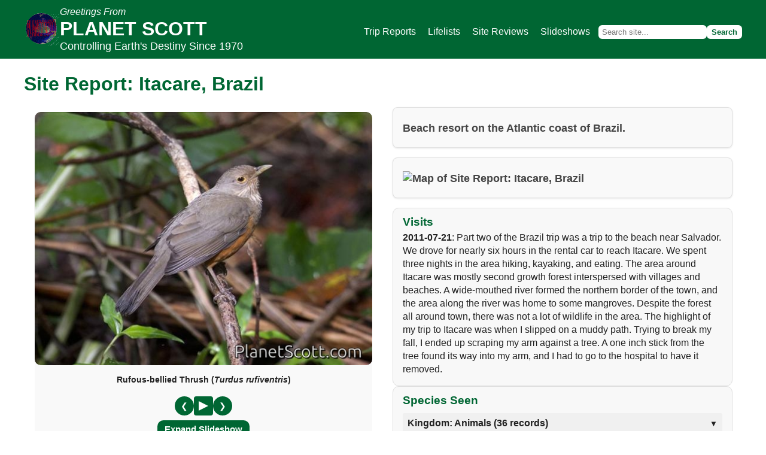

--- FILE ---
content_type: text/html; charset=utf-8
request_url: https://www.planetscott.com/site/519/itacare-brazil
body_size: 4250
content:
<!DOCTYPE html>
<html lang="en">
<head>
<meta charset="utf-8">
<meta name="viewport" content="width=device-width, initial-scale=1">
    <meta name="description" content="Photos from and information about Itacare"/>
    <meta name="keywords" content="
        Planet Scott, planet, moth, software, web, hosting, design, programming, scott, SSSS, 
        Supreme,club, society, namesakes, fun, insect, entomophagy, bugs, bug, three dead kosmonauts,
        3dk, babes, bay, area, eating, cooking, recipes, planetscott, god,look-alike,contest,
        manboy, political, action, committee, politics, iraq,war, adlibs, hat, reunification,lost,
        found, online, magazine, store, shopping, birding, travel
    "/>

<title>Planetscott - Site Report: Itacare, Brazil</title>
    <link rel="stylesheet" type="text/css" href="/css/style_v3.0.css"/>
    <link rel="icon" href="/favicon.ico" type="image/x-icon">
    <link rel="canonical" href="https://www.planetscott.com/site/519/itacare-brazil" />
</head>
<body>

<div class="headerContainer">
  <div class="header">
    <div class="logo-and-text">
      <a href="/">
        <img src="/images/graphics/planetscottlogo_green.gif" alt="Planet Scott Logo" role="presentation" class="headerImage">
      </a>
      <div class="header-text">
        <div class="headerTop">Greetings From</div>
        <div class="headerMiddle">PLANET SCOTT</div>
        <div class="headerBottom">Controlling Earth's Destiny Since 1970</div>
      </div>
    </div>

    <button class="nav-toggle" id="navToggle">☰ Menu</button>

    <div class="standardTable" id="siteNav">
      <form name="search" method="post" action="/search_handler" style="display:flex; flex-wrap:wrap; align-items:center; gap:6px;">
        <a id="MainContent_lnkTrip" title="Trip Reports" href="/trips">Trip Reports</a>
        <a id="MainContent_lnkGallery" title="Lifelist" href="/lifelists">Lifelists</a>
        <a id="MainContent_lnkSite" title="Site Reviews" href="/sites">Site Reviews</a>
        <a id="MainContent_Babes" title="Photo Albums" href="/albums">Slideshows</a>
        <input type="text" name="searchText" id="searchText" placeholder="Search site..."/>
        <input type="submit" value="Search" name="search" class="button" id="btnSearch"/>
      </form>
    </div>
  </div>
</div>

<main>
    <h1>Site Report: Itacare, Brazil</h1>
<div class="slideshow-grid">
    <!-- Left column -->
      <div class="slideshow-card">
    <div class="slideshow-container">
        <div class="slides-wrapper">
        <div class="slide-item"><img src="/img/6375/large/rufous-bellied-thrush-turdus-rufiventris.jpg" alt="Rufous-bellied Thrush (Turdus rufiventris)"><div class="slide-caption">Rufous-bellied Thrush (<i>Turdus rufiventris</i>)</div></div><div class="slide-item"><img src="/img/6381/large/masked-water-tyrant-fluvicola-nengeta.jpg" alt="Masked Water-Tyrant (Fluvicola nengeta)"><div class="slide-caption">Masked Water-Tyrant (<i>Fluvicola nengeta</i>)</div></div><div class="slide-item"><img src="/img/6379/large/green-headed-tanager-tangara-seledon.jpg" alt="Green-headed Tanager (Tangara seledon)"><div class="slide-caption">Green-headed Tanager (<i>Tangara seledon</i>)</div></div><div class="slide-item"><img src="/img/6380/large/boat-billed-flycatcher-megarynchus-pitangua.jpg" alt="Boat-billed Flycatcher (Megarynchus pitangua)"><div class="slide-caption">Boat-billed Flycatcher (<i>Megarynchus pitangua</i>)</div></div><div class="slide-item"><img src="/img/6378/large/crane-hawk-geranospiza-caerulescens.jpg" alt="Crane Hawk (Geranospiza caerulescens)"><div class="slide-caption">Crane Hawk (<i>Geranospiza caerulescens</i>)</div></div>
        </div>
        <div class="slideshow-controls">
          <button class="prev" aria-label="Previous slide">&#10094;</button>
          <button id="pauseBtn" aria-label="Pause/Resume"><span class="icon play-icon"></span></button>
          <button class="next" aria-label="Next slide">&#10095;</button>
        </div>
        <div class="expand-btn-container">
            <button id="expandModalSlideshow" class="expand-btn">Expand Slideshow</button>
        </div>
        <div class="thumbnails">
          <div class="thumbnail-item active"><img src="/img/6375/small/rufous-bellied-thrush-turdus-rufiventris.jpg" alt="Rufous-bellied Thrush (Turdus rufiventris)"></div><div class="thumbnail-item"><img src="/img/6381/small/masked-water-tyrant-fluvicola-nengeta.jpg" alt="Masked Water-Tyrant (Fluvicola nengeta)"></div><div class="thumbnail-item"><img src="/img/6379/small/green-headed-tanager-tangara-seledon.jpg" alt="Green-headed Tanager (Tangara seledon)"></div><div class="thumbnail-item"><img src="/img/6380/small/boat-billed-flycatcher-megarynchus-pitangua.jpg" alt="Boat-billed Flycatcher (Megarynchus pitangua)"></div><div class="thumbnail-item"><img src="/img/6378/small/crane-hawk-geranospiza-caerulescens.jpg" alt="Crane Hawk (Geranospiza caerulescens)"></div>
        </div>
    </div>
  </div>

  <!-- Modal -->
<div id="modalSlideshow" class="modal">
  <div class="modal-content">
    <span class="close-modal">&times;</span>

    <div class="modal-slideshow-container">
      <div class="modal-slides-wrapper">
        <div class="slide-item"><img src="/img/6375/large/rufous-bellied-thrush-turdus-rufiventris.jpg" alt="Rufous-bellied Thrush (Turdus rufiventris)"><div class="slide-caption">Rufous-bellied Thrush (<i>Turdus rufiventris</i>)</div></div><div class="slide-item"><img src="/img/6381/large/masked-water-tyrant-fluvicola-nengeta.jpg" alt="Masked Water-Tyrant (Fluvicola nengeta)"><div class="slide-caption">Masked Water-Tyrant (<i>Fluvicola nengeta</i>)</div></div><div class="slide-item"><img src="/img/6379/large/green-headed-tanager-tangara-seledon.jpg" alt="Green-headed Tanager (Tangara seledon)"><div class="slide-caption">Green-headed Tanager (<i>Tangara seledon</i>)</div></div><div class="slide-item"><img src="/img/6380/large/boat-billed-flycatcher-megarynchus-pitangua.jpg" alt="Boat-billed Flycatcher (Megarynchus pitangua)"><div class="slide-caption">Boat-billed Flycatcher (<i>Megarynchus pitangua</i>)</div></div><div class="slide-item"><img src="/img/6378/large/crane-hawk-geranospiza-caerulescens.jpg" alt="Crane Hawk (Geranospiza caerulescens)"><div class="slide-caption">Crane Hawk (<i>Geranospiza caerulescens</i>)</div></div>
      </div>
        <div class="slideshow-controls">
          <button class="prev" aria-label="Previous slide">&#10094;</button>
          <button id="modalPauseBtn" aria-label="Pause/Resume"><span class="icon play-icon"></span></button>
          <button class="next" aria-label="Next slide">&#10095;</button>
        </div>
    </div>
  </div>
</div>


    <!-- Right column -->
    <div class="right-column">
        <div class="overall-description">
            <p>Beach resort on the Atlantic coast of Brazil.</p>
        </div>
        <div class="overall-description">
            <p>
            <img src="https://maps.googleapis.com/maps/api/staticmap?center=-14.263651,-38.98962&zoom=4&size=284x213&markers=-14.263651,-38.98962&key=AIzaSyCZyylAtp432VaqN0mgghYub6A41zvMtyY" 
            alt="Map of Site Report: Itacare, Brazil" style="width:100%;" />
            </p>
        </div>
        <div class="list-box-slideshow">
            <h4>Visits</h4>
            <ul><li><strong>2011-07-21</strong>: Part two of the Brazil trip was a trip to the beach near Salvador.  We drove for nearly six hours in the rental car to reach Itacare.  We spent three nights in the area hiking, kayaking, and eating. 

The area around Itacare was mostly second growth forest interspersed with villages and beaches.  A wide-mouthed river formed the northern border of the town, and the area along the river was home to some mangroves.

Despite the forest all around town, there was not a lot of wildlife in the area.  The highlight of my trip to Itacare was when I slipped on a muddy path.  Trying to break my fall, I ended up scraping my arm against a tree.  A one inch stick from the tree found its way into my arm, and I had to go to the hospital to have it removed.  

</a></li></ul>
        </div>
        <div class="list-box-slideshow">
            <h4>Species Seen</h4>
            <div class="taxon-group">
                    <div class="taxon-header" onclick="toggleCollapse(this)">
                    Kingdom: Animals (36 records)</div>
                    <div class="taxon-content"><div class="taxon-group">
                    <div class="taxon-header" onclick="toggleCollapse(this)">Phylum: Chordates 
                    (36 records)</div>
                    <div class="taxon-content"><div class="taxon-group">
                    <div class="taxon-header collapsed" onclick="toggleCollapse(this)">Class: Birds 
                    (35 records)</div>
                    <div class="taxon-content collapsed"><ul><li><strong>Order: Doves and Pigeons 
                (1 record)</strong><ul><li><strong>Family: Pigeons and Doves</strong><li><a href='/speciesdetail/2550/common-ground-dove-columbina-passerina' title='Species: Common Ground Dove-Columbina-passerina'>Common Ground Dove (<i>Columbina passerina</i>)</a></li></li></ul></li></ul><ul><li><strong>Order: Hawks, Eagles, Kites, and Allies 
                (1 record)</strong><ul><li><strong>Family: Hawks, Eagles, and Kites</strong><li><a href='/speciesdetail/3458/crane-hawk-geranospiza-caerulescens' title='Species: Crane Hawk-Geranospiza-caerulescens'>Crane Hawk (<i>Geranospiza caerulescens</i>)</a></li></li></ul></li></ul><ul><li><strong>Order: Hummingbirds and Swifts 
                (2 records)</strong><ul><li><strong>Family: Hummingbirds</strong><li><a href='/speciesdetail/1796/rufous-breasted-hermit-glaucis-hirsutus' title='Species: Rufous-breasted Hermit-Glaucis-hirsutus'>Rufous-breasted Hermit (<i>Glaucis hirsutus</i>)</a></li><li><a href='/speciesdetail/1841/swallow-tailed-hummingbird-eupetomena-macroura' title='Species: Swallow-tailed Hummingbird-Eupetomena-macroura'>Swallow-tailed Hummingbird (<i>Eupetomena macroura</i>)</a></li></li></ul></li></ul><ul><li><strong>Order: Kingfishers, Bee-eaters, Motmots 
                (4 records)</strong><ul><li><strong>Family: Kingfishers</strong><li><a href='/speciesdetail/1153/amazon-kingfisher-chloroceryle-amazona' title='Species: Amazon Kingfisher-Chloroceryle-amazona'>Amazon Kingfisher (<i>Chloroceryle amazona</i>)</a></li><li><a href='/speciesdetail/1156/american-pygmy-kingfisher-chloroceryle-aenea' title='Species: American Pygmy Kingfisher-Chloroceryle-aenea'>American Pygmy Kingfisher (<i>Chloroceryle aenea</i>)</a></li><li><a href='/speciesdetail/1154/green-kingfisher-chloroceryle-americana' title='Species: Green Kingfisher-Chloroceryle-americana'>Green Kingfisher (<i>Chloroceryle americana</i>)</a></li><li><a href='/speciesdetail/1151/ringed-kingfisher-megaceryle-torquata' title='Species: Ringed Kingfisher-Megaceryle-torquata'>Ringed Kingfisher (<i>Megaceryle torquata</i>)</a></li></li></ul></li></ul><ul><li><strong>Order: Pelicans 
                (4 records)</strong><ul><li><strong>Family: Falcons and Caracaras</strong><li><a href='/speciesdetail/3553/crested-caracara-caracara-plancus' title='Species: Crested Caracara-Caracara-plancus'>Crested Caracara (<i>Caracara plancus</i>)</a></li></li></ul><ul><li><strong>Family: Frigatebirds</strong><li><a href='/speciesdetail/3823/magnificent-frigatebird-fregata-magnificens' title='Species: Magnificent Frigatebird-Fregata-magnificens'>Magnificent Frigatebird (<i>Fregata magnificens</i>)</a></li></li></ul><ul><li><strong>Family: Herons</strong><li><a href='/speciesdetail/3732/rufescent-tiger-heron-tigrisoma-lineatum' title='Species: Rufescent Tiger-Heron-Tigrisoma-lineatum'>Rufescent Tiger-Heron (<i>Tigrisoma lineatum</i>)</a></li><li><a href='/speciesdetail/3694/snowy-egret-egretta-thula' title='Species: Snowy Egret-Egretta-thula'>Snowy Egret (<i>Egretta thula</i>)</a></li></li></ul></li></ul><ul><li><strong>Order: Perching Birds 
                (22 records)</strong><ul><li><strong>Family: American Blackbirds and Orioles</strong><li><a href='/speciesdetail/9618/red-rumped-cacique-cacicus-haemorrhous' title='Species: Red-rumped Cacique-Cacicus-haemorrhous'>Red-rumped Cacique (<i>Cacicus haemorrhous</i>)</a></li><li><a href='/speciesdetail/9617/yellow-rumped-cacique-cacicus-cela' title='Species: Yellow-rumped Cacique-Cacicus-cela'>Yellow-rumped Cacique (<i>Cacicus cela</i>)</a></li></li></ul><ul><li><strong>Family: Bananaquit</strong><li><a href='/speciesdetail/9151/bananaquit-coereba-flaveola' title='Species: Bananaquit-Coereba-flaveola'>Bananaquit (<i>Coereba flaveola</i>)</a></li></li></ul><ul><li><strong>Family: Old World Sparrows</strong><li><a href='/speciesdetail/8321/house-sparrow-passer-domesticus' title='Species: House Sparrow-Passer-domesticus'>House Sparrow (<i>Passer domesticus</i>)</a></li></li></ul><ul><li><strong>Family: Ovenbirds and Woodcreepers</strong><li><a href='/speciesdetail/5001/straight-billed-woodcreeper-dendroplex-picus' title='Species: Straight-billed Woodcreeper-Dendroplex-picus'>Straight-billed Woodcreeper (<i>Dendroplex picus</i>)</a></li><li><a href='/speciesdetail/4987/wedge-billed-woodcreeper-glyphorynchus-spirurus' title='Species: Wedge-billed Woodcreeper-Glyphorynchus-spirurus'>Wedge-billed Woodcreeper (<i>Glyphorynchus spirurus</i>)</a></li></li></ul><ul><li><strong>Family: Swallows</strong><li><a href='/speciesdetail/7042/white-winged-swallow-tachycineta-albiventer' title='Species: White-winged Swallow-Tachycineta-albiventer'>White-winged Swallow (<i>Tachycineta albiventer</i>)</a></li></li></ul><ul><li><strong>Family: Tanagers and Allies</strong><li><a href='/speciesdetail/9582/buff-throated-saltator-saltator-maximus' title='Species: Buff-throated Saltator-Saltator-maximus'>Buff-throated Saltator (<i>Saltator maximus</i>)</a></li><li><a href='/speciesdetail/9339/green-headed-tanager-tangara-seledon' title='Species: Green-headed Tanager-Tangara-seledon'>Green-headed Tanager (<i>Tangara seledon</i>)</a></li><li><a href='/speciesdetail/9270/palm-tanager-thraupis-palmarum' title='Species: Palm Tanager-Thraupis-palmarum'>Palm Tanager (<i>Thraupis palmarum</i>)</a></li><li><a href='/speciesdetail/9266/sayaca-tanager-thraupis-sayaca' title='Species: Sayaca Tanager-Thraupis-sayaca'>Sayaca Tanager (<i>Thraupis sayaca</i>)</a></li><li><a href='/speciesdetail/9307/violaceous-euphonia-euphonia-violacea' title='Species: Violaceous Euphonia-Euphonia-violacea'>Violaceous Euphonia (<i>Euphonia violacea</i>)</a></li></li></ul><ul><li><strong>Family: Thrushes and Allies</strong><li><a href='/speciesdetail/6389/pale-breasted-thrush-turdus-leucomelas' title='Species: Pale-breasted Thrush-Turdus-leucomelas'>Pale-breasted Thrush (<i>Turdus leucomelas</i>)</a></li><li><a href='/speciesdetail/6387/rufous-bellied-thrush-turdus-rufiventris' title='Species: Rufous-bellied Thrush-Turdus-rufiventris'>Rufous-bellied Thrush (<i>Turdus rufiventris</i>)</a></li></li></ul><ul><li><strong>Family: Tyrant Flycatchers</strong><li><a href='/speciesdetail/4394/boat-billed-flycatcher-megarynchus-pitangua' title='Species: Boat-billed Flycatcher-Megarynchus-pitangua'>Boat-billed Flycatcher (<i>Megarynchus pitangua</i>)</a></li><li><a href='/speciesdetail/4062/common-tody-flycatcher-todirostrum-cinereum' title='Species: Common Tody-Flycatcher-Todirostrum-cinereum'>Common Tody-Flycatcher (<i>Todirostrum cinereum</i>)</a></li><li><a href='/speciesdetail/4410/great-kiskadee-pitangus-sulphuratus' title='Species: Great Kiskadee-Pitangus-sulphuratus'>Great Kiskadee (<i>Pitangus sulphuratus</i>)</a></li><li><a href='/speciesdetail/4328/masked-water-tyrant-fluvicola-nengeta' title='Species: Masked Water-Tyrant-Fluvicola-nengeta'>Masked Water-Tyrant (<i>Fluvicola nengeta</i>)</a></li><li><a href='/speciesdetail/4405/social-flycatcher-myiozetetes-similis' title='Species: Social Flycatcher-Myiozetetes-similis'>Social Flycatcher (<i>Myiozetetes similis</i>)</a></li><li><a href='/speciesdetail/4356/swainsons-flycatcher-myiarchus-swainsoni' title='Species: Swainson's Flycatcher-Myiarchus-swainsoni'>Swainson's Flycatcher (<i>Myiarchus swainsoni</i>)</a></li><li><a href='/speciesdetail/4380/tropical-kingbird-tyrannus-melancholicus' title='Species: Tropical Kingbird-Tyrannus-melancholicus'>Tropical Kingbird (<i>Tyrannus melancholicus</i>)</a></li></li></ul><ul><li><strong>Family: Wrens</strong><li><a href='/speciesdetail/12423/southern-house-wren-troglodytes-musculus' title='Species: Southern House Wren-Troglodytes-musculus'>Southern House Wren (<i>Troglodytes musculus</i>)</a></li></li></ul></li></ul><ul><li><strong>Order: Vultures 
                (1 record)</strong><ul><li><strong>Family: New World Vultures</strong><li><a href='/speciesdetail/3797/black-vulture-coragyps-atratus' title='Species: Black Vulture-Coragyps-atratus'>Black Vulture (<i>Coragyps atratus</i>)</a></li></li></ul></li></ul></div></div><div class="taxon-group">
                    <div class="taxon-header collapsed" onclick="toggleCollapse(this)">Class: Mammals 
                    (1 record)</div>
                    <div class="taxon-content collapsed"><ul><li><strong>Order: Primates 
                (1 record)</strong><ul><li><strong>Family: Marmosets and Tamarins</strong><li><a href='/speciesdetail/10369/weids-black-tufted-ear-marmoset-callithrix-kuhlii' title='Species: Weid's Black-tufted-ear Marmoset-Callithrix-kuhlii'>Weid's Black-tufted-ear Marmoset (<i>Callithrix kuhlii</i>)</a></li></li></ul></li></ul></div></div></div></div></div></div>
        </div>
        <div class="list-box-slideshow">
            <h4>Lifelists</h4>
            <ul><li><a href='/lifelist/3/south-america' title='Lifelist: South America'>South America</a></li><li><a href='/lifelist/1/world' title='Lifelist: World'>World</a></li></ul>
        </div>
        <div class="list-box-slideshow">
            <h4>Trips</h4>
            <ul><li><a href='/trip/22/brazil' title='Trip: Brazil'>Brazil</a></li></ul>
        </div>
    </div>
</div>

</main>


<footer>
  © 2025 PlanetScott — All Rights Reserved
    <div class="footer-links">
      <a id="MainContent_lnkHelp" title="About PlanetScott" href="/contact">About/Contact</a>
    </div>
</footer>

<script src="/js/footer_v3.0.js"></script>
<script src="/js/slideshow.js"></script>

</body>
</html>



--- FILE ---
content_type: text/css; charset=utf-8
request_url: https://www.planetscott.com/css/style_v3.0.css
body_size: 4526
content:
/* -----------------------------
   Root variables
------------------------------ */
:root {
  --ps-green: #006633;
  --ps-white: #fff;
  --ps-text: #222;
  --ps-border: #e5ebe8;
  --radius: 10px;
}

/* -----------------------------
   Global styles
------------------------------ */
body {
  margin: 0;
  font-family: Arial, sans-serif;
  color: var(--ps-text);
  background: #fff;
}

a {
  text-decoration: none;
  color: inherit;
}

main h1 {
  font-size: 2rem;
  font-weight: 700;
  margin: 20px 0 20px 0;
  color: var(--ps-green);
  padding-bottom: 0;
  border-bottom: none;
}

h3, h4 {
  margin: 0;
}

p a {
  color: var(--ps-green);
  text-decoration: underline;
  font-weight: bold;
}

p a:hover {
  color: #004d26;
  text-decoration: none;
}

/* -----------------------------
   Header
------------------------------ */
.headerContainer {
  background: var(--ps-green);
  color: var(--ps-white);
}

.header {
  max-width: 1200px;
  margin: 0 auto;
  display: flex;
  flex-wrap: wrap;
  align-items: center;
  justify-content: space-between;
  padding: 10px 16px;
}

.logo-and-text {
  display: flex;
  align-items: center;
  gap: 12px;
}

.header img.headerImage {
  height: 60px;
}

.header-text {
  display: flex;
  flex-direction: column;
  line-height: 1.2;
}

.headerTop {
  font-size: 1rem;
  font-style: italic;
}

.headerMiddle {
  font-size: 2rem;
  font-weight: bold;
}

.headerBottom {
  font-size: 1.1rem;
}

/* -----------------------------
   Navigation + Search
------------------------------ */
.standardTable {
  display: flex;
  flex-wrap: wrap;
  align-items: center;
  gap: 8px;
  margin-top: 8px;
}

.standardTable a {
  color: #fff;
  padding: 6px 10px;
  border-radius: 6px;
  font-weight: 500;
}

.standardTable a:hover {
  background: rgba(255, 255, 255, 0.2);
}

.standardTable input[type="text"] {
  padding: 4px 6px;
  border-radius: 6px;
  border: none;
  margin-left: 4px;
}

.standardTable input[type="submit"] {
  padding: 4px 8px;
  border-radius: 6px;
  border: none;
  background: #fff;
  color: var(--ps-green);
  font-weight: bold;
  cursor: pointer;
}


/* Hamburger toggle for mobile */
.nav-toggle {
  display: none;
  background: transparent;
  border: none;
  color: #fff;
  font-size: 1.5rem;
  cursor: pointer;
}


/* -----------------------------
   Main
------------------------------ */
main {
  max-width: 1200px;
  margin: 24px auto;
  padding: 0 16px;
}

/* -----------------------------
   Footer
------------------------------ */
footer {
  background-color: var(--ps-green);
  color: #ecf0f1;
  padding: 20px 0;
  text-align: center;
  font-family: Arial, sans-serif;
  margin-top: 40px;
}

.footer-links {
  margin-top: 10px;
}

.footer-links a {
  color: #ecf0f1;
  text-decoration: none;
  margin: 0 15px;
  font-size: 16px;
  transition: color 0.3s ease;
}

.footer-links a:hover {
  color: #3498db;
}

/* -----------------------------
   Grid layout
------------------------------ */
.grid {
  display: grid;
  grid-template-columns: repeat(auto-fit, minmax(320px, 1fr));
  gap: 20px;
  grid-auto-flow: dense;
}

/* -----------------------------
   Cards
------------------------------ */
.card {
  background: #f9f9f9;
  border: 1px solid var(--ps-border);
  border-radius: var(--radius);
  overflow: hidden;
  box-shadow: 0 2px 4px rgba(0,0,0,0.08);
  transition: transform 0.2s ease;
  display: flex;
  flex-direction: column;
}


.card:hover {
  transform: translateY(-3px);
  box-shadow: 0 4px 12px rgba(0,0,0,0.15);
}

/* invisible full-card overlay link */
.card-overlay {
  position: absolute;
  inset: 0;               /* shorthand for top/right/bottom/left = 0 */
  z-index: 1;
  text-indent: -9999px;   /* hides text */
  background: transparent;
}

/* make sure other content is above the overlay for normal display */
.card * {
  position: relative;
  z-index: 2;
}

.card:hover {
  transform: translateY(-4px);
}

.card img {
  width: 100%;
  max-height: 240px;
  height: auto;
  object-fit: contain;
}

.card h3,
.card p,
.card a {
  padding: 0 16px;
}

.card h3 {
  margin-top: 12px;
  margin-bottom: 8px;
  color: var(--ps-green);
}

.card p {
  margin: 0 0 12px;
  flex-grow: 1;
}

.card a {
  display: inline-block;
  margin-bottom: 16px;
  font-weight: bold;
  color: var(--ps-green);
}

/* -----------------------------
   Slideshow & Thumbnails (Updated)
------------------------------ */
.slideshow-container {
  max-width: 568px;
  margin: 0 auto;
  display: flex;
  flex-direction: column;
  align-items: center;
  min-width: 320px;
  background: #f9f9f9;
  border-radius: var(--radius);
  padding: 0;
  box-sizing: border-box;
}

.slides-wrapper {
  width: 100%;
  display: flex;
  justify-content: center;
  align-items: center;
  margin-bottom: 12px;
  overflow: hidden;
}

.slide-item {
  flex: 0 0 100%;
  display: none;
  flex-direction: column;
  align-items: center;
}

.slide-item.active {
  display: flex;
}

.slide-item img {
  width: 100%;
  max-width: 568px;
  object-fit: contain;
  display: block;
}

.slide-caption {
  text-align: center;
  font-size: 0.95rem;
  font-weight: 600;
  color: var(--ps-green);
  margin-top: 8px;
  max-width: 90%;
  display: block;
  padding: 0;
  background: none;
  border-radius: 0;
}

/* Slideshow buttons below image */
.slideshow-controls {
  display: flex;
  justify-content: center;
  gap: 20px;
  margin-bottom: 12px;
}

.slideshow-controls button {
  background-color: var(--ps-green);
  color: #fff;
  border: none;
  border-radius: 50%;
  width: 36px;
  height: 36px;
  cursor: pointer;
  font-size: 1rem;
  display: flex;
  align-items: center;
  justify-content: center;
  transition: background-color 0.2s ease;
}

.slideshow-controls button:hover {
  background-color: #004d26;
}

/* Expand button */
.expand-btn-container {
  text-align: center;
  margin-bottom: 12px;
}

.expand-btn {
  background-color: var(--ps-green);
  color: var(--ps-white);
  font-size: 1rem;
  font-weight: 600;
  padding: 10px 20px;
  border: none;
  border-radius: var(--radius);
  cursor: pointer;
  transition: background-color 0.3s ease, transform 0.2s ease;
}

.expand-btn:hover,
.expand-btn:focus {
  background-color: #004d26;
  transform: scale(1.05);
}

/* Thumbnails as grid */
.thumbnails {
  display: grid;
  grid-template-columns: repeat(auto-fill, minmax(80px, 1fr));
  gap: 8px;
  justify-items: center;
  width: 100%;
  max-width: 568px;
}

.thumbnail-item {
  width: 80px;
  height: 60px;
  overflow: hidden;
  border: 2px solid transparent;
  cursor: pointer;
  border-radius: 4px;
  transition: border 0.2s ease;
}

.thumbnail-item.active {
  border: 2px solid var(--ps-green);
}

.thumbnail-item img {
  width: 100%;
  height: 100%;
  object-fit: cover;
  display: block;
}

/* -----------------------------
   Modal slideshow
------------------------------ */
.modal {
  display: none;
  position: fixed;
  z-index: 9999;
  left: 0;
  top: 0;
  width: 100vw;
  height: 100vh;
  overflow: auto;
  background-color: rgba(0, 0, 0, 0.95);
}

.modal-content {
  position: relative;
  margin: 0 auto;
  max-width: 95vw;
  max-height: 90vh;
  display: flex;
  justify-content: center;
  align-items: center;
  flex-direction: column;
  padding: 10px;
  box-sizing: border-box;
}

.modal-slideshow-container {
  position: relative;
  max-width: 568px;
  width: 100%;
  margin: 0 auto;
  display: flex;
  flex-direction: column;
  align-items: center;
  overflow: visible;
  min-height: 480px;
}

.modal-slides-wrapper {
  width: 100%;
  height: 100%;
  display: flex;
  justify-content: center;
  align-items: center;
  overflow: hidden;
}

.modal-slides-wrapper .slide-item img {
  max-width: 100%;
  max-height: 426px;
  width: auto;
  height: auto;
  display: block;
  margin: 0 auto;
  border-radius: var(--radius);
}

.modal-slides-wrapper .slide-caption {
  text-align: center;
  font-size: 1rem;
  font-weight: 600;
  color: var(--ps-white);
  margin-top: 10px;
  max-width: 90%;
  display: block;
  padding: 0;
}

.modal-slideshow-container .prev,
.modal-slideshow-container .next {
  background: rgba(0,0,0,0.3);
  color: #fff;
  border: none;
  font-size: 1.5rem;
  padding: 8px 12px;
  cursor: pointer;
  border-radius: 6px;
  transition: background 0.2s ease;
  z-index: 100;
}

.modal-slideshow-container .prev:hover,
.modal-slideshow-container .next:hover {
  background: rgba(0,0,0,0.6);
}

/* Black background for play/pause in modal slideshow */
#modalSlideshow .slideshow-controls button {
  background-color: #000 !important;
  color: #fff !important;
  border: none;
}

/* Keep hover/focus consistent */
#modalSlideshow .slideshow-controls button:hover,
#modalSlideshow .slideshow-controls button:focus {
  background-color: #000 !important;
  color: #fff !important;
}

/* Ensure inner icon inherits correct color */
#modalSlideshow .slideshow-controls button .icon {
  background: none !important;
  color: #fff !important;
  fill: #fff !important;
}


.close-modal {
  position: absolute;
  top: 5px;
  right: 5px;
  color: var(--ps-white);
  font-size: 2rem;
  font-weight: bold;
  cursor: pointer;
  z-index: 1002;
  transition: color 0.2s ease;
}

.close-modal:hover,
.close-modal:focus {
  color: #ffcc00;
}



/* -----------------------------
   Right-column Slideshow Card
------------------------------ */
.slideshow-card img {
  width: 100%;
  max-width: 568px;
  height: auto;
  object-fit: contain;
  display: block;
}

.slideshow-card h3 {
  font-size: 1.2rem;
  color: var(--ps-green);
  margin-bottom: 8px;
  text-align: center;
}

.slideshow-card .slide-item img {
  width: 100%;
  max-width: 100%;
  max-height: 426px; /* limit height */
  height: auto;      /* keep aspect ratio */
  object-fit: contain;
  border-radius: var(--radius);
  margin-bottom: 8px;
}

.slideshow-card .slide-caption {
  font-size: 0.9rem;
  color: var(--ps-text);
  text-align: center;
  margin-bottom: 8px;
}

.slideshow-card .slideshow-controls {
  display: flex;
  justify-content: center;
  gap: 10px;
  margin-bottom: 8px;
}

.slideshow-card .slideshow-controls button {
  background-color: var(--ps-green);
  color: #fff;
  border: none;
  border-radius: 50%;
  width: 32px;
  height: 32px;
  cursor: pointer;
  font-size: 0.9rem;
  display: flex;
  align-items: center;
  justify-content: center;
}

.slideshow-card .slideshow-controls button:hover {
  background-color: #004d26;
}

/* Expand button in slideshow-card */
.slideshow-card .expand-btn-container {
  margin-bottom: 8px;
}

.slideshow-card .expand-btn {
  font-size: 0.95rem;
  padding: 6px 12px;
}

/* Thumbnails in slideshow-card */
.slideshow-card .thumbnails {
  display: grid;
  grid-template-columns: repeat(auto-fill, minmax(60px, 1fr));
  gap: 6px;
  justify-items: center;
  width: 100%;
}

.slideshow-card .thumbnail-item {
  width: 60px;
  height: 45px;
  border: 2px solid transparent;
  cursor: pointer;
  border-radius: 4px;
  overflow: hidden;
  transition: border 0.2s ease;
}

.slideshow-card .thumbnail-item.active {
  border: 2px solid var(--ps-green);
}

.slideshow-card .thumbnail-item img {
  width: 100%;
  height: 100%;
  object-fit: cover;
}


/* -----------------------------
   Right column list boxes for slideshow
------------------------------ */
.list-box-slideshow {
  background: #f8f8f8;
  border: 1px solid #ddd;
  border-radius: var(--radius);
  padding: 12px 16px;
  max-height: 500px;
  overflow-y: auto;
  font-family: Arial, sans-serif;
  width: 100%;
  max-width: 568px;
  box-sizing: border-box;
}

.list-box-slideshow h4 {
  margin-top: 0;
  font-size: 1.2em;
  color: var(--ps-green);
}

.list-box-slideshow ul {
  list-style-type: none;
  padding-left: 0;
  margin: 0;
}

.list-box-slideshow li {
  margin: 4px 0;
  line-height: 1.4em;
}

.list-box-slideshow li a {
  color: var(--ps-green);
  text-decoration: underline;
  transition: color 0.2s, text-decoration 0.2s;
}

.list-box-slideshow li a:hover {
  color: #004d26;
  text-decoration: none;
}



/* -----------------------------
   Right column
------------------------------ */
.right-column {
  display: flex;
  flex-direction: column;
  gap: 16px;
  width: 100%;
  max-width: 568px;
  margin: 0 auto;
}

.overall-description, .list-box {
  background: #eef4f0;
  border-radius: var(--radius);
  padding: 12px 16px;
  box-shadow: 0 1px 3px rgba(0,0,0,0.1);
}

.overall-description {
  background-color: #f9f9f9;
  padding: 12px 16px;
  border-radius: 8px;
  border: 1px solid #e0e0e0;
  margin-bottom: 16px;
  font-family: Arial, sans-serif;
  color: #222;
}

/* Top line (common name / Latin) */
.overall-description > :first-child {
  font-size: 1.1rem;
  font-weight: bold;
  margin-bottom: 8px;
}

.overall-description ul {
  list-style: none;
  padding: 0;
  margin: 0 0 10px 0;
}

.overall-description ul li {
  padding: 4px 0;
  border-bottom: 1px solid #eee;
  line-height: 1.4;
}

/* Label styling inline with value */
.overall-description .label {
  font-weight: bold;
  color: #006633;
  margin-right: 4px;
  min-width: 80px;
}

.overall-description .value {
  color: #222;
}

/* Paragraph styling */
.overall-description p {
  margin: 10px 0 0 0;
  color: #444;
  line-height: 1.4;
}

.taxon-group {
  margin: 10px 0;
}

.taxon-header {
  cursor: pointer;
  padding: 8px;
  background-color: #f0f0f0;
  border-radius: 3px;
  font-weight: bold;
  display: flex;
  justify-content: space-between;
  align-items: center;
}

.taxon-header:hover {
  background-color: #e0e0e0;
}

.taxon-header::after {
  content: '▼';
  font-size: 0.8em;
}

.taxon-header.collapsed::after {
  content: '▶';
}

.taxon-content {
  padding-left: 20px;
  display: block;
}

.taxon-content.collapsed {
  display: none;
}

.taxon-content ul {
  list-style-type: none;
  padding: 0;
}

.taxon-content li {
  padding: 5px 0;
}

.taxon-content a {
  color: #0066cc;
  text-decoration: none;
}

.taxon-content a:hover {
  text-decoration: underline;
}

.slideshow-grid {
  display: grid;
  grid-template-columns: minmax(0, 580px) 1fr; /* slideshow-card max 580px, right-column fills rest */
  gap: 20px;
  width: 100%;
  max-width: 1200px;
  margin: 0 auto;
  box-sizing: border-box;
  padding: 0 10px;
}

.slideshow-card {
  width: 100%;      /* fills its grid column */
  max-width: 580px; /* don't get wider than 580px */
  min-width: 320px; /* maintain min width on narrow screens */
  padding: 8px;
  box-sizing: border-box;
  margin: 0;
}

.right-column {
  display: flex;
  flex-direction: column;
  gap: 16px;
  width: 100%;
  min-width: 0;  /* allow shrinking */
}

.card-featured {
    background-color: #f9f9f9;
    border: 1px solid #ddd;
    padding: 16px;
    box-shadow: 0 2px 8px rgba(0,0,0,0.08);
    display: flex;
    flex-direction: column;
    gap: 12px;
}

.card-featured {
    grid-column: 1 / -1; /* spans all columns on large screens */
}

.card-featured ul {
    padding-left: 20px;
}

.card-featured li {
    margin-bottom: 10px;
}

.card-search h3,
#instructions h3 {
    margin-bottom: 12px;
    border-bottom: 2px solid #1a73e8;
    padding-bottom: 6px;
    font-size: 1.3em;
}

.form-row {
    display: flex;
    align-items: center;
    margin-bottom: 10px;
}

.form-row label {
    width: 120px; /* fixed width for labels */
    margin-right: 10px;
    text-align: right;
}

.form-row select {
    flex: 1; /* take remaining space */
}

.slide-caption a {
    color: var(--ps-green);      /* green like your theme */
    text-decoration: underline;  /* show underline */
    font-weight: 600;            /* optional */
}

.slide-caption a:hover {
    color: #004d26;              /* darker on hover */
    text-decoration: none;       /* optional: remove underline on hover */
}

/* ------------------------------
   Instructions Card
------------------------------ */
#instructions {
    background-color: #f0f8ff;
    border-left: 4px solid #1a73e8;
    padding: 10px 16px;       /* compact */
    border-radius: 8px;
    box-shadow: 0 1px 4px rgba(0,0,0,0.08);
}

/* Instructions text */
#instructions p {
    margin: 0;
    font-size: 0.95em;
    line-height: 1.4;
}

/* ------------------------------
   Sub-links (green, like slideshow-card)
------------------------------ */
.card-search li {
    list-style: none;
    margin-bottom: 10px;
}

.card-search li a {
    display: block;                  /* full card clickable */
    background-color: #f5fff5;       /* light green */
    color: #006400;                  /* dark green text */
    text-decoration: none;
    padding: 10px 14px;
    border-radius: 8px;
    box-shadow: 0 2px 6px rgba(0,0,0,0.08);
    transition: all 0.2s ease;
    font-weight: 500;
}

.card-search li a:hover {
    background-color: #e0ffe0;
    box-shadow: 0 4px 10px rgba(0,100,0,0.2);
    transform: translateY(-2px);
}

/* Optional: alternate row shading for species */
#species_results li:nth-child(odd) a {
    background-color: #f7fff7;
}
#species_results li:nth-child(even) a {
    background-color: #f0fff0;
}

/* ------------------------------
   Species List Scrollable
------------------------------ */
#species_results {
    max-height: 600px;       /* scroll if long */
    overflow-y: auto;
    padding-left: 0;
}

/* ------------------------------
   Other Lists
------------------------------ */
.card-search ul,
#species_results ul {
    padding-left: 0;
}

/* ------------------------------
   Empty Section Messages
------------------------------ */
.card-search p {
    font-style: italic;
    color: #555;
    background-color: #f9f9f9;
    padding: 8px 12px;
    border-radius: 6px;
}

/* Make Instructions card span all columns */
#instructions {
    grid-column: 1 / -1; /* spans entire row */
}

/* Keep species scrollable and natural height for other cards */
#species_results {
    max-height: 600px;
    overflow-y: auto;
}

/* ------------------------------
   Grid Container
------------------------------ */
.grid-search {
    display: grid;
    grid-template-columns: 1fr; /* default single column */
    gap: 20px;
    margin: 20px;
    font-family: Arial, sans-serif;
}
/* ------------------------------
   Card Base Style
------------------------------ */
.card-search,
#species_results,
#site_results,
#trip_results,
#lifelist_results,
#album_results {
    background-color: #fff;
    border-radius: 10px;
    padding: 16px 20px;
    box-shadow: 0 2px 8px rgba(0,0,0,0.12);
    flex: 0 0 auto;  /* natural height, do not stretch */
}

.card-search h3,
#instructions h3 {
    margin-bottom: 12px;
    border-bottom: 2px solid #1a73e8;
    padding-bottom: 6px;
    font-size: 1.3em;
}

/* ------------------------------
   Instructions Card
------------------------------ */
#instructions {
    background-color: #f0f8ff;
    border-left: 4px solid #1a73e8;
    padding: 10px 16px;       /* compact */
    border-radius: 8px;
    box-shadow: 0 1px 4px rgba(0,0,0,0.08);
}

/* Instructions text */
#instructions p {
    margin: 0;
    font-size: 0.95em;
    line-height: 1.4;
}

/* ------------------------------
   Sub-links (green, like slideshow-card)
------------------------------ */
.card-search li {
    list-style: none;
    margin-bottom: 10px;
}

.card-search li a {
    display: block;                  /* full card clickable */
    background-color: #f5fff5;       /* light green */
    color: #006400;                  /* dark green text */
    text-decoration: none;
    padding: 10px 14px;
    border-radius: 8px;
    box-shadow: 0 2px 6px rgba(0,0,0,0.08);
    transition: all 0.2s ease;
    font-weight: 500;
}

.card-search li a:hover {
    background-color: #e0ffe0;
    box-shadow: 0 4px 10px rgba(0,100,0,0.2);
    transform: translateY(-2px);
}

/* Optional: alternate row shading for species */
#species_results li:nth-child(odd) a {
    background-color: #f7fff7;
}
#species_results li:nth-child(even) a {
    background-color: #f0fff0;
}

/* ------------------------------
   Species List Scrollable
------------------------------ */
#species_results {
    max-height: 600px;       /* scroll if long */
    overflow-y: auto;
    padding-left: 0;
}

/* ------------------------------
   Other Lists
------------------------------ */
.card-search ul,
#species_results ul {
    padding-left: 0;
}

/* ------------------------------
   Empty Section Messages
------------------------------ */
.card-search p {
    font-style: italic;
    color: #555;
    background-color: #f9f9f9;
    padding: 8px 12px;
    border-radius: 6px;
}

/* Medium screens: 2 columns */
@media (min-width: 768px) {
    .grid-search {
        grid-template-columns: repeat(2, 1fr);
    }
}

/* Make Instructions card span all columns */
#instructions {
    grid-column: 1 / -1; /* spans entire row */
}

/* Keep species scrollable and natural height for other cards */
#species_results {
    max-height: 600px;
    overflow-y: auto;
}

/* Mobile-first approach */
.expand-btn-container {
  order: 1;
}
.thumbnails {
  order: 2;
}

#pauseBtn {
  width: 32px;
  height: 32px;
  border: none;
  border-radius: 4px;
  cursor: pointer;
  display: flex;
  align-items: center;
  justify-content: center;
  padding: 0;
}

/* Centered pause icon */
.pause-icon {
  position: relative;
  width: 14px;      /* total width of both bars + gap */
  height: 16px;
}

.pause-icon::before,
.pause-icon::after {
  content: '';
  position: absolute;
  top: 0;
  width: 6px;
  height: 16px;
  background-color: #fff;
}

.pause-icon::before {
  left: 0;
}

.pause-icon::after {
  right: 0;
}

/* Play icon: triangle pointing right */
.play-icon {
  width: 0;
  height: 0;
  border-left: 16px solid #fff;
  border-top: 8px solid transparent;
  border-bottom: 8px solid transparent;
  position: relative;
}

#map {
    width: 100%;
    height: 568px; /* or any fixed height you want */
    max-width: 100%;
}



/* Large screens: 3 columns */
@media (min-width: 1200px) {
    .grid-search {
        grid-template-columns: repeat(3, 1fr);
    }
}

/* On small screens, reverse the order */
@media (max-width: 700px) {
  .expand-btn-container {
    order: 0; /* show before thumbnails */
  }
  .thumbnails {
    order: 1;
  }

  .slideshow-card {
    display: flex;
    flex-direction: column;
  }
}

/* -----------------------------
   Responsive adjustments
------------------------------ */
@media (max-width: 700px) {
  .slideshow-container {
    width: 100%;
    min-width: 0;
    padding: 0 10px;
  }
  .slide-item img {
    max-height: 300px;
  }
  .slideshow-controls button {
    width: 32px;
    height: 32px;
    font-size: 0.9rem;
  }
  .thumbnails {
    grid-template-columns: repeat(auto-fill, minmax(60px, 1fr));
  }
}

@media (max-width: 360px) {
  .slideshow-controls button {
    width: 28px;
    height: 28px;
    font-size: 0.85rem;
  }
  .thumbnails {
    grid-template-columns: repeat(auto-fill, minmax(50px, 1fr));
  }
}
@media (max-width: 768px) {
  .footer-links {
    display: block;
    margin-top: 10px;
  }

  .footer-links a {
    display: block;
    margin: 5px 0;
  }
}
/* -----------------------------
   Responsive adjustments for slideshow-card
------------------------------ */
@media (max-width: 700px) {
  .slideshow-card .slide-item img {
    max-height: 220px;
  }
  .slideshow-card .slideshow-controls button {
    width: 28px;
    height: 28px;
    font-size: 0.85rem;
  }
  .slideshow-card .thumbnails {
    grid-template-columns: repeat(auto-fill, minmax(50px, 1fr));
  }
}
/* Media query for smaller screens */
@media (max-width: 700px) {
  .list-box-slideshow {
    max-width: 100%;
    width: 100%;
  }
  .list-box-slideshow ul li {
    padding: 10px 0;
  }
  .list-box-slideshow ul li a {
    font-size: 0.95rem;
  }
}
/* Optional: reduce width on smaller screens */
@media (max-width: 768px) {
    .card-featured {
        grid-column: auto; /* spans single column */
    }
}
@media (max-width: 1000px) {
  .slideshow-grid {
    grid-template-columns: 1fr; /* stack card and right-column */
  }

  .slideshow-card,
  .right-column {
    width: 100%;
    max-width: 100%;
  }
}

/* Medium screens: 2 columns */
@media (min-width: 768px) {
    .grid-search {
        grid-template-columns: repeat(2, 1fr);
    }
}

/* Large screens: 3 columns */
@media (min-width: 1200px) {
    .grid-search {
        grid-template-columns: repeat(3, 1fr);
    }
}













--- FILE ---
content_type: text/javascript; charset=utf-8
request_url: https://www.planetscott.com/js/slideshow.js
body_size: 735
content:
document.addEventListener("DOMContentLoaded", () => {
  function Slideshow(containerSelector, thumbnailSelector = null, autoInterval = 2500) {
    const container = document.querySelector(containerSelector);
    if (!container) return console.error(`Slideshow container "${containerSelector}" not found`);

    const slides = container.querySelectorAll(".slide-item");
    const prevBtn = container.querySelector(".prev");
    const nextBtn = container.querySelector(".next");
    const thumbnails = thumbnailSelector ? document.querySelectorAll(thumbnailSelector) : [];

    let currentIndex = 0;
    let timer;
    let isPaused = true; // start paused

    const pauseBtn = container.querySelector("#pauseBtn, #modalPauseBtn"); // handles main & modal
    const icon = pauseBtn ? pauseBtn.querySelector(".icon") : null;

    // Ensure play icon is shown initially
    if (icon) {
      icon.classList.remove("pause-icon");
      icon.classList.add("play-icon");
    }

    function showSlide(index) {
      if (!slides.length) return;

      if (index >= slides.length) index = 0;
      if (index < 0) index = slides.length - 1;
      currentIndex = index;

      slides.forEach((slide, i) => slide.style.display = i === index ? "flex" : "none");

      thumbnails.forEach((thumb, i) => thumb.classList.toggle("active", i === index));
    }

    function startTimer() {
      if (!isPaused) {
        timer = setInterval(() => showSlide(currentIndex + 1), autoInterval);
      }
    }

    function resetTimer() {
      if (timer) clearInterval(timer);
      startTimer();
    }

    function togglePlayPause() {
      isPaused = !isPaused;
      if (icon) {
        icon.classList.toggle("play-icon", isPaused);
        icon.classList.toggle("pause-icon", !isPaused);
      }
      if (isPaused) clearInterval(timer);
      else startTimer();
    }

    if (prevBtn) prevBtn.addEventListener("click", () => { showSlide(currentIndex - 1); resetTimer(); });
    if (nextBtn) nextBtn.addEventListener("click", () => { showSlide(currentIndex + 1); resetTimer(); });

    thumbnails.forEach((thumb, i) => {
      thumb.addEventListener("click", () => { showSlide(i); resetTimer(); });
    });

    if (pauseBtn) pauseBtn.addEventListener("click", togglePlayPause);

    showSlide(currentIndex); // initial display
    return { showSlide, togglePlayPause };
  }

  // Initialize slideshows
  const inlineSlideshow = Slideshow(".slideshow-container", ".slideshow-card .thumbnail-item");
  const modal = document.getElementById("modalSlideshow");
  const modalSlideshow = Slideshow("#modalSlideshow .modal-slideshow-container");

  // Modal open/close
  const modalClose = modal.querySelector(".close-modal");
  const expandBtn = document.getElementById("expandModalSlideshow");

  if (expandBtn) {
    expandBtn.addEventListener("click", () => {
      modal.style.display = "flex";
      document.body.style.overflow = "hidden";
    });
  }

  modalClose.addEventListener("click", () => {
    modal.style.display = "none";
    document.body.style.overflow = "";
  });

  window.addEventListener("click", (e) => {
    if (e.target === modal) {
      modal.style.display = "none";
      document.body.style.overflow = "";
    }
  });

  // Taxon collapse
  document.querySelectorAll('.taxon-header').forEach(header => {
    header.addEventListener('click', () => {
      header.classList.toggle('collapsed');
      const content = header.nextElementSibling;
      if (content) content.classList.toggle('collapsed');
    });
  });
});


--- FILE ---
content_type: text/javascript; charset=utf-8
request_url: https://www.planetscott.com/js/footer_v3.0.js
body_size: -297
content:
  document.getElementById('navToggle').addEventListener('click', function(){
    document.getElementById('siteNav').classList.toggle('open');
  });